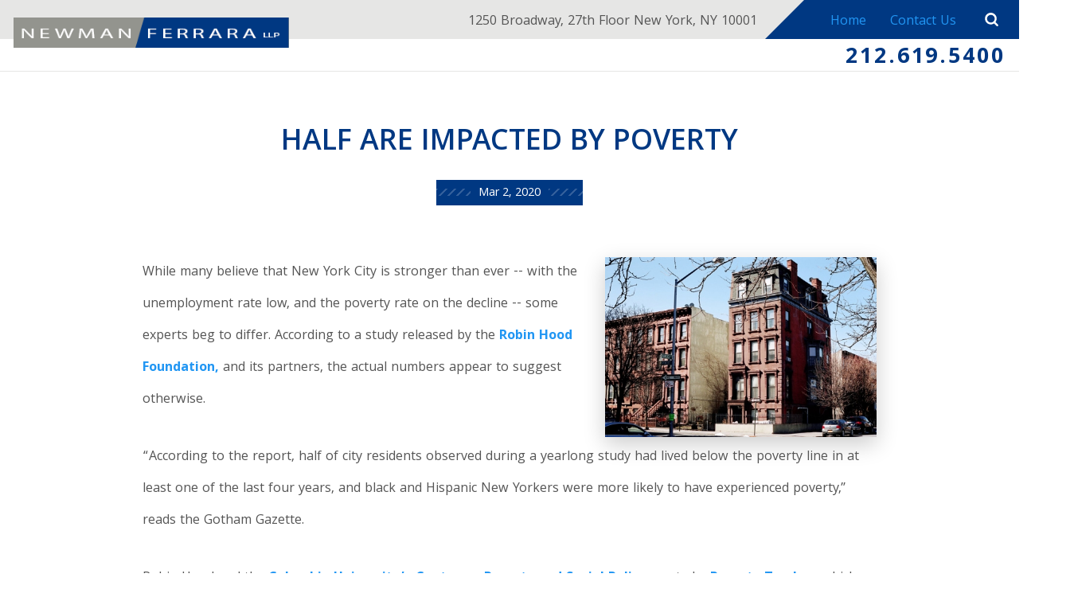

--- FILE ---
content_type: text/html; charset=utf-8
request_url: https://www.nyrealestatelawblog.com/manhattan-litigation-blog/2020/march/half-are-impacted-by-poverty/
body_size: 14508
content:
<!DOCTYPE html>
<html data-anim="1" data-prlx="1" data-flr="1" data-i="x37dc20xp4z" data-is="8ew17h9ionv" data-gmap="AIzaSyBo4wf-dcDljvOO6X7OHjI67hdM3HPjGCg" data-sa="2ZE6bGS3FxsrQF2IXgPK3xBXRrMwClV6aQJMygpaesD8xVQawfGN6nQKtrdCEQb8%2FOvu6v9xLNrFctcGcysvToH7gj4NCXBD536QsWCbUBWDOrDP6B7RvPp3%2BMPHJiF10YmcIVOGpTqVoDMgBgnBPqSgicWShkY%2B5j6nUGGxaR86Bsdr">
<head>
	<script type="text/javascript" src="https://d3v9igsle0blzd.cloudfront.net/cms/includes/xfe68wggbgd.2509161620371.js" defer data-require='["j/poly","j/modernizr","j/jquery","j/jquery.ui","j/ui.touch","j/ui.wheel","j/ui.draw","j/ui.mobile","j/timezone","static","j/jquery.cookie","extensions","uri","behaviors","c/scrollbar","c/loading","m/date","form","adapter","v/jwplayer","video","a/bootstrap","svg"]'></script>
	<title>POVERTY RATE IS GROWING IN NYC</title>
	<link rel="canonical" href="https://www.nyrealestatelawblog.com/manhattan-litigation-blog/2020/march/half-are-impacted-by-poverty/"/>
	<meta content="text/html; charset=utf-8" http-equiv="Content-Type"/>
	<meta content="initial-scale=1" name="viewport"/>
	<meta http-equiv="X-UA-Compatible" content="IE=edge,chrome=1"/>
	<meta name="ahrefs-site-verification" content="a71690ba67783a0b581728ad3f614c776b20111879d6b0a07a149726d5474b62"/>
	<meta name="description" content="DESPITE WHAT THE MAYOR SAYS, POVERTY RATE'S ARE INCREASING IN NEW YORK CITY."/>
	<meta property="og:type" content="website"/>
	<meta property="og:url" content="https://www.nyrealestatelawblog.com/manhattan-litigation-blog/2020/march/half-are-impacted-by-poverty/"/>
	<meta property="og:image" content="https://www.nyrealestatelawblog.com/images/blog/pexels-photo-404173[1].jpg"/>
	<meta name="twitter:card" content="summary_large_image"/>
	<meta name="twitter:image" content="https://www.nyrealestatelawblog.com/images/blog/pexels-photo-404173[1].jpg"/>
	<meta name="google-site-verification" content="apofujakKef5WRGc3pRdxNyvx_ZR-rarXknfuEwxxUU"/>
	<link rel="alternate" type="application/atom+xml" title="RSS Feed for nyrealestatelawblog.com" href="/cms/feeds/blog/recent.xml"/>
	<script type="text/javascript">
(function(n){var t=n.Process||{},i=function(n){var t=+n;return isNaN(t)?n:t},u=function(n){return decodeURIComponent(n.replace(/\+/g,"%20"))},h=/\{(.+?)\}/g,c=window.location.hash&&window.location.hash[1]==="~"&&!/\bSPPC=./i.test(document.cookie||""),s=[],e=null,r=null,o=null,f=null;t.Page=function(n){for(var i=n.length;i--;)c?s.push(n[i]):t.Element(document.getElementById(n[i]))};t.Delayed=function(){var n,i;for(r=null;n=s.shift();)t.Element(document.getElementById(n));try{i=new CustomEvent("process.delayed",{bubbles:!0,cancelable:!0});document.documentElement.dispatchEvent(i)}catch(u){}};t.Element=function(n){if(n)switch(n.getAttribute("data-process")){case"if":t.If(n);break;case"replace":t.Replace(n);break;default:t.Fix(n)}};t.Replace=function(n){var i,f=n.parentNode,r=document.createTextNode(t.Get(n.getAttribute("data-replace"))),u=n.firstElementChild;u&&u.getAttribute&&(i=u.getAttribute("href"))&&i.substring(0,4)==="tel:"&&(i=document.createElement("a"),i.setAttribute("href","tel:"+r.data),i.appendChild(document.createTextNode(r.data)),r=i);f.insertBefore(r,n);f.removeChild(n)};t.Fix=function(n){var r,u,i,f=n.attributes.length,e=n.childNodes.length;if(n.nodeName==="SCRIPT"){n.parentNode.removeChild(n);return}while(f--)r=n.attributes[f],r.name.substring(0,13)=="data-replace-"&&(u=r.name.substring(13),n.setAttribute(u,t.Get(r.value)),n.removeAttribute(r.name));while(e--)i=n.childNodes[e],i.nodeType===3&&i.data&&i.data.indexOf("{")>=0&&(i.data=t.Get(i.data))};t.If=function(n){for(var i,u,f,e,o=n.parentNode,s=n.attributes.length,r=undefined;s--;){i=n.attributes[s];switch(i.name){case"field":r=t.Check(n,t.Get(i.value));break;case"nofield":r=!t.Check(n,t.Get(i.value))}if(r!==undefined)break}if(r)for(u=n.childNodes,f=0,e=u.length;f<e;f++)o.insertBefore(u[0],n);o.removeChild(n)};t.Check=function(n,r){for(var u,f,e=n.attributes.length;e--;){u=n.attributes[e];switch(u.name){case"equals":return r==t.Get(u.value);case"gt":case"greaterthan":case"morethan":return i(r)>i(t.Get(u.value));case"gte":return i(r)>=i(t.Get(u.value));case"lt":case"lessthan":case"lesserthan":return i(r)<i(t.Get(u.value));case"lte":return i(r)<=i(t.Get(u.value));case"ne":case"notequals":return r!=t.Get(u.value);case"contains":return f=t.Get(u.value),r.indexOf(f>=0);case"notcontains":return f=t.Get(u.value),!r.indexOf(f>=0);case"in":return f=t.Get(u.value),t.InArray(r,(""+f).split(","));case"notin":return f=t.Get(u.value),!t.InArray(r,(""+f).split(","));case"between":return f=t.Get(u.value).Split(","),f.length==2&&i(r)>=i(f[0])&&i(r)<=i(f[1])?!0:!1}}return!!r};t.InArray=function(n,t){for(var i=t.length;i--;)if(t[i]==n)return!0;return!1};t.Get=function(n){return n.replace(h,function(n,i){var r=i.split("/"),f=r.shift();return t.Data(f.split(":"),0,r[0])||u(r.shift()||"")})};t.Data=function(n,i,r){var u;switch(n[i].toLowerCase()){case"f":return t.Format(n[i+1],n,i+2,r);case"if":return t.Data(n,i+1)?n.pop():"";case"ifno":case"ifnot":return t.Data(n,i+1)?"":n.pop();case"q":case"querystring":return t.Query(n[i+1])||"";case"session":case"cookie":return t.Cookie(n[i+1])||"";case"number":return t.Number(n[i+1],r)||"";case"request":return u=t.Cookie("RWQ")||window.location.search,u&&u[0]==="?"&&n[i+1]&&n[i+1][0]!="?"&&(u=u.substr(1)),u;case"u":return t.UserData(n[i+1])||"";default:return""}};t.Format=function(n,i,r,u){var h,f,s,e,o;if(!n||r>i.length-1)return"";if(h=null,f=null,n=n.toLowerCase(),e=0,n=="binary")e=2;else if(r+1<i.length)switch(n){case"p":case"phone":case"p2":case"phone2":case"p3":case"phone3":i[r].indexOf("0")>=0&&(f=i[r],e=1);break;default:s=parseInt(i[r]);isNaN(s)||(h=s,e=1)}o=t.Data(i,r+e,u);switch(n){case"p":case"phone":return t.Phone(""+o,f);case"p2":case"phone2":return t.Phone(""+o,f||"000.000.0000");case"p3":case"phone3":return t.Phone(""+o,f||"000-000-0000");case"tel":return t.Phone(""+o,f||"0000000000")}};t.Phone=function(n,t){var u,i,f,r;if(!n)return"";if(u=n.replace(/\D+/g,""),u.length<10)return n;for(i=(t||"(000) 000-0000").split(""),f=0,r=0;r<i.length;r++)i[r]=="0"&&(f<u.length?i[r]=u[f++]:(i.splice(r,1),r--));return f==10&&u.length>10&&i.push(" x"+u.substring(10)),i.join("")};t.Query=function(n){var r,f,o,i,s;if(!e)for(e={},r=t.Cookie("RWQ")||window.location.search,f=r?r.substring(1).split("&"):[],o=f.length;o--;)i=f[o].split("="),s=u(i.shift()).toLowerCase(),e[s]=i.length?u(i.join("=")):null;return e[n.toLowerCase()]};t.Cookie=function(n){var f,i,o,e,t;if(!r)for(r={},f=document.cookie?document.cookie.split("; "):[],i=f.length;i--;){o=f[i].split("=");e=u(o.shift()).toLowerCase();t=o.join("=");switch(t[0]){case"#":r[e]=+t.substring(1);break;case":":r[e]=new Date(+t.substring(1));break;case"!":r[e]=t==="!!";break;case"'":r[e]=u(t.substring(1));break;default:r[e]=u(t)}}for(f=n.split("|"),i=0;i<f.length;i++)if(t=r[f[i].toLowerCase()],t)return t;return""};t.UserData=function(n){switch(n){case"DisplayName":return t.Cookie("U_DisplayName")||"";case"TimeOfDay":var r=new Date,i=r.getHours();return i>=17||i<5?"Evening":i<12?"Morning":"Afternoon"}};t.Number=function(n,i){var s,u,r,e;if(!i)return i;if(!o)for(o={},s=(t.Cookie("PHMAP")||"").split(","),e=0;e<s.length;e++)u=(s[e]||"").split("="),u.length===2&&(o[u[0]]=u[1]);return r=o[i],r&&r!=="0"||(r=i),f||(f={}),f[r]=1,r};t.Phones=function(){var n,t;if(f){n=[];for(t in f)f.hasOwnProperty(t)&&n.push(t);return n.join("|")}return null};n.Process=t;document.documentElement&&(document.documentElement.clientWidth<=1280||(t.Cookie("pref")&1)==1)&&(document.documentElement.className+=" minimize")})(this);
(function(n){window.rrequire||n(window)})(function(n){function b(i,r,u,f){var h,b,e,a,g,o,nt=(new Date).getTime(),p,c,l,w;if(((!s||nt-s>1e3)&&(st(),s=nt),!t[i])&&(h=k(i,f),h.length)){switch(h[0]){case"/common/js/j/jquery.js":case"/common/js/j/jquery.1.x.js":case"/common/js/j/jquery.2.x.js":h[0]=n.Modernizr&&n.Modernizr.canvas?"/common/js/j/jquery.2.x.js":"/common/js/j/jquery.1.x.js"}if(d(h),f==="css"?(e=n.document.createElement("link"),e.setAttribute("type","text/css"),e.setAttribute("rel","stylesheet"),a="href"):(e=n.document.createElement("script"),e.setAttribute("type","text/javascript"),e.setAttribute("async","async"),a="src",g=h.length<2||i[0]==="/"),i.indexOf("j/jquery")>=0)try{throw new Error("Jquery Require "+i);}catch(tt){for(console.log(tt.stack),p=[],c=arguments;c;)l=[],l.push.apply(l,c),p.push(l),w=c.callee.caller,c=w&&w.arguments;console.log(JSON.stringify(p))}o=h[0];o.substring(0,8)==="/common/"?o=v+o:o.substring(0,5)===rt&&(o=y+o);ot(e,i,f,g);e.setAttribute(a,o);b=n.document.head||n.document.body;b.appendChild(e)}}function ot(t,i,r,e){var s=function(){e?(n.register(i),l()):r==="css"&&(f[i]=!0,l())},o=function(){r==="js"&&console.log('error - "'+i+'" could not be loaded, rrequire will not fire.')};t.addEventListener?(t.addEventListener("load",s,!1),t.addEventListener("error",o,!1)):t.onload=t.onreadystatechange=function(n,r){var f=t.readyState;if(r||!f||/loaded|complete/.test(f)){if(f==="loaded"&&(t.children,t.readyState==="loading"&&(f="error")),t.onload=t.onreadystatechange=null,t=null,e&&f!=="error"){setTimeout(function(){var n=u[i];!n||n()?s():o();s=null;o=null},1);return}f==="error"?o():s();o=null;sucess=null}}}function st(){for(var t,r,u,i=document.querySelectorAll("script[src]"),n=0;n<i.length;n++)t=i[n],r=t.getAttribute("src"),u=t.getAttribute("data-require"),c(r,u,"js");for(i=document.querySelectorAll("link[rel='stylesheet'][href]"),n=0;n<i.length;n++)t=i[n],r=t.getAttribute("href"),u=t.getAttribute("data-require"),c(r,u,"css")}function k(t,i){var r=[];if(!t)return r;if(t.indexOf(n.location.origin)===0&&(t=t.substring(n.location.origin.length)),m=et.exec(t)){if(m[1])return r.push(t),r;if(m[2])return r.push(n.location.protocol+t),r;(m=/(.+?)\.\d{13}(\.\w{2,12})$/.exec(t))&&(t=m[1]+m[2]);r.push(t);(m=/^\/(common|cms)\/(admin\/|js\/|css\/)?(.+?)(\.js|\.css)$/.exec(t))&&(t=m[1]==="cms"?m[1]+"/"+(m[2]||"")+m[3]:m[2]==="admin/"?m[2]+m[3]:m[3],r.push(t))}else/^cms\//.test(t)?r.push("/"+t+"."+i):/^admin\//.test(t)?r.push("/common/"+t+"."+i):i==="js"?r.push("/common/js/"+t+"."+i):i==="css"&&r.push("/common/css/"+t+"."+i),r.push(t);return r}function c(n,i,r){var f,u;if(n&&!t[n]&&(f=k(n,r),d(f),i)){try{arr=it(i)}catch(e){return}for(len=arr&&arr.length,u=0;u<len;u++)c(arr[u],null,r)}}function d(n,i){for(var r,u=0;u<n.length;u++){r=n[u];switch(r){case"j/jquery":case"j/jquery.1.x":case"j/jquery.2.x":case"j/jquery.3.x":t["j/jquery"]=!0;t["j/jquery.1.x"]=!0;t["j/jquery.2.x"]=!0;t["j/jquery.3.x"]=!0;t["/common/js/j/jquery.js"]=!0;t["/common/js/j/jquery.1.x.js"]=!0;t["/common/js/j/jquery.2.x.js"]=!0;t["/common/js/j/jquery.3.x.js"]=!0;break;case"cms":case"cms-5":i==="css"?(t.cms=!0,t["cms-5"]=!0,t["/common/css/cms.css"]=!0,t["/common/css/cms-5.css"]=!0):t[r]=!0;break;default:t[r]=!0}}}function g(n){for(var t,i=n.length;i--;)if(t=n[i],t&&!f[t])return!1;return!0}function ht(){var t,n=r.length;for(e&&(clearTimeout(e),e=0);n--;)t=r[n],t[2]===!0&&r.splice(n,1);r.length===0&&document.documentElement.classList&&document.documentElement.classList.remove("requiring")}function l(){for(var t,i=0,u=r.length;i<u;)(t=r[i++],t[2]!==!0)&&g(t[0])&&(t[2]=!0,t[1](n.jQuery,n),e&&clearTimeout(e),e=setTimeout(ht,1))}function nt(n){var t;if(n){if(typeof n=="string")return[n.toLowerCase()];if(Array.isArray(n)){for(t=n.length;t--;)n[t]=(""+(n[t]||"")).toLowerCase();return n}return null}return null}function tt(n,t){for(var i,r,u=0;u<n.length;u++)if(i=h[n[u]],i){for(n.splice(u,1),u--,r=i[0].length;r--;)n.push(i[0][r]);if(i[1]&&t)for(r=i[1].length;r--;)t.push(i[1][r])}t&&t.length&&tt(t)}function ct(t){var r=0,i=function(){if(n.google&&n.google.maps)n.register(t);else if(++r>20)throw new Error("Unable to load google maps api script.");else setTimeout(i,250)};setTimeout(i,250)}var it=function(n,t){return(window.JSON2||JSON).parse(n,t)},i="/",o=".",a=":",v=i+i+"www.scorpioncms.com",rt=i+"cms"+i,y=i+i+window.location.host,f={},t={},r=[],e=0,p=document&&document.documentElement&&document.documentElement.getAttribute("data-gmap"),ut=p&&"&key="+p,w=Object.prototype,lt=w.toString,ft=w.hasOwnProperty,h={jquery:[["j/jquery","j/jquery.ui"]],behavior:[["behaviors"],["cms-behave"]],googlemap:[["https"+a+i+i+"maps.googleapis.com/maps/api/js?v=3&libraries=places&callback=registermap"+(ut||"")]],map:[["m/gmap"]],loading:[["c/loading2"],["cms-5"]],jwplayer:[[i+"common/js/v/jwplayer"+o+"js"]],tools:[["jquery","behavior","extensions","uri","chart","c/cms","c/scrollbar","loading","form"],["cms-tools","opensans"]],opensans:[["https"+a+i+i+"fonts.googleapis.com/css?family=Open+Sans:300,400italic,400,600,700|Montserrat:400,700"]],ckeditor:[[o+o+i+"ckeditor/ckeditor"]],ck:[["admin/ck/ckeditor"]],ace:[[i+i+"cdnjs.cloudflare.com/ajax/libs/ace/1.4.11/ace"+o+"js"]],weather:[["m/weather"]],cookie:[["j/jquery.cookie"]],form2:[["admin/js/form","admin/js/poly"]]},u={"j/jquery":function(){return!!n.jQuery},"j/jquery.1.x":function(){return!!n.jQuery},"j/jquery.2.x":function(){return!!n.jQuery},"j/jquery.3.x":function(){return!!n.jQuery},"j/jquery.ui":function(){return!!(n.jQuery&&n.jQuery.widget)},"j/jquery.cookie":function(){return!!(n.jQuery&&n.jQuery.cookie)},"j/poly":function(){return!!(n.Element&&n.Element.prototype&&n.Element.prototype.scrollIntoViewport)},googlemap:function(){return!!(n.google&&n.google.maps)},jwplayer:function(){return!!n.jwplayer},ckeditor:function(){return!!n.CKEDITOR},ace:function(){return!!n.ace},weather:function(){return!!(n.jQuery&&n.jQuery.weather)}},et=/^(https?:)?(\/\/([\w\-\.]+))?(\/.+)/i,s;(function(){var n;for(var t in u)ft.call(u,t)&&(n=h[t],n&&n[0]&&n[0][0]&&(u[n[0][0]]=u[t]))})();Array.isArray||(Array.isArray=function(n){return Object.prototype.toString.call(n)==="[object Array]"});Function.isFunction||(Function.isFunction=function(n){return Object.prototype.toString.call(n)==="[object Function]"});s=null;n.registerLoading=function(n){t[n]=!0};n.register=function(n){n&&typeof n=="string"&&(t[n]=!0,f[n]=!0,l())};n.registermap=function(){var n=h.googlemap[0][0];register(n)};n.rrequire=function(i,e,o){var a,h,v,c,s,y,l;if(i=nt(i),i){for(Function.isFunction(o)&&(a=o,o=e,e=a,a=null),o=nt(o),o||(o=[]),tt(i,o),h=i.length,v=!0;h--;)if((c=i[h],c)&&(s=c.toLowerCase(),!f[s])){if(y=u[s],y&&y()){f[s]=!0;continue}if(v=!1,!t[s]){if(s.indexOf("maps.googleapis.com")!==-1&&document.querySelector("script[src*='maps.googleapis.com']")){ct(s);continue}b(c,"script","src","js")}}for(h=0;h<o.length;)(l=o[h],l)&&(s=l.toLowerCase(),f[s]||b(l,"link","href","css"),h++);Function.isFunction(e)&&(v||g(i)?e(n.jQuery,n):r.push([i,e,!1]))}};n.rrequire.setBase=function(n){v=n};n.rrequire.setHost=function(n){y=n};n.rrequire.setDetect=function(n,t){n&&typeof n=="string"&&Function.isFunction(t)&&(u[n]=t)};n.rrequire.getLoading=function(){var n=Object.keys(t);return n.sort(),console.log(JSON.stringify(n,null,"\t"))};n.require||(n.require=n.rrequire)});
</script>
	<script type="text/javascript" src="https://platform-api.sharethis.com/js/sharethis.js#property=64a9b2efbb86750019de5879&product=sop" async="async"></script>
	<link rel="stylesheet" type="text/css" href="https://d3v9igsle0blzd.cloudfront.net/cms/includes/1lns28mli_c.2412171244524.css" data-require='["cms","cms-behave"]'/>
	<script>(function(){
var cook = /(?:^|\b)COOK=(.+?)(?:$|;)/.exec( document.cookie )?.[1];
var analytics;
var marketing;
if(cook==='YES'){analytics=true;marketing=true;}
else if(cook==='NO!'){analytics=false;marketing=false;}
else if(cook==='ANALYTICS'){analytics=true;marketing=false;}
else if(cook==='MARKETING'){analytics=false;marketing=true;}
else{analytics=true;marketing=navigator.globalPrivacyControl||window.doNotSell?false:true;}
window.$consentState={analytics,marketing};
})();</script>
<script type="module" src="https://d3v9igsle0blzd.cloudfront.net/common/usc/p/manage-cookies.js"></script>
</head>
<body class="sub b-manhattan-litigation-blog p-half-are-impacted-by-poverty" x-ms-format-detection="none" data-config="68ym5p2o.h92\ygh5r0ct.9vs\mxq9_il5.bgj\xofl6boe.w7c" data-id="13003809" data-s="35" data-i="218437" data-p="132" data-fk="1077066">
<header class="icobalt ilayout" id="HeaderZone"><div id="Masthead" class="masthead ui-tabs" universal_="true" data-overlap="false">
	<div class="top-bar flex">
		<ul class="mh-social items-4 flex ui-repeater" maxresults="4" id="FootSocialLister">
			<li class="item-1" data-item="i" data-key="42691">
				<a itemprop="sameAs" href="https://www.linkedin.com/company/newman-ferrara-llp" target="_blank" rel="nofollow"><icon class="linkedin-2"></icon></a>
			</li><li class="item-2" data-item="i" data-key="42692">
				<a itemprop="sameAs" href="https://www.facebook.com/NewmanFerrara" target="_blank" rel="nofollow"><icon class="facebook"></icon></a>
			</li><li class="item-3" data-item="i" data-key="42693">
				<a itemprop="sameAs" href="https://twitter.com/newmanferrara" target="_blank" rel="nofollow"><icon class="twitter"></icon></a>
			</li><li class="item-4" data-item="i" data-key="42694">
				<a itemprop="sameAs" href="https://plus.google.com/116480543468100171301" target="_blank" rel="nofollow"><icon class="google-plus"></icon></a>
			</li>
		</ul>
		<span>1250 Broadway, 27th Floor New York, NY 10001</span>
		<nav class="flex">
			<a href="/">Home</a>
			<a href="/contact-us/">Contact Us</a>
		</nav>
		<a href="/blog-search" class="search-trigger"> <svg viewBox="0 0 36 36"><use data-href="/cms/svg/site/8ew17h9ionv.36.svg#search"></use></svg></a>
	</div>
	<div class="bot-bar flex">
		<a href="https://www.nfllp.com/" class="top-logo" title="Newman Ferrara LLP" target="_blank"><img src="https://d3v9igsle0blzd.cloudfront.net/images/Long-Logo.png" alt="Newman Ferrara LLP"></a>
		<nav class="top-nav ui-tab-panel" id="TopNavigation" data-tab="Menu">
			<ul class="flex">
				
			</ul>
		</nav>
		<div class="right-info">
			<a href="tel:2126195400" id="Masthead_1" data-replace-href="tel:{F:TEL:Cookie:PPCP1/2126195400}"><span id="Masthead_2" data-process="replace" data-replace="{F:P2:Cookie:PPCP1/212.619.5400}">212.619.5400</span></a>
		</div>
		<a class="menu-button ui-tab ui-toggle" title="Menu Button" data-tab="Menu"><span></span>
			<span></span>
			<span></span></a>
	</div>
</div>
<script id="Process_Masthead" type="text/javascript" style="display:none;">window.Process&&Process.Page(['Process_Masthead','Masthead_1','Masthead_2']);</script>
</header>
<main class="icobalt ilayout" id="MainZone"><section id="BlogEntry" class="blog-entry ui-repeater">
	
	<div class="main wide" data-item="i" data-key="1077066">
		<header>
			<h1>HALF ARE IMPACTED BY POVERTY</h1>
			<time itemprop="datePublished" content="03.02.20">
				<p>Mar 2, 2020</p>
			</time>
			<div class="sharethis-inline-share-buttons"></div>
		</header>
	</div>
	<div class="main" data-item="i" data-key="1077066">
		<article class="content">
			<img src="https://d3v9igsle0blzd.cloudfront.net/cms/thumbnails/00/500x700/images/blog/pexels-photo-404173[1].jpg" alt="">
			<p paraid="1932804980" paraeid="{157}">While many believe that New York City is stronger than ever -- with the unemployment rate low, and the poverty rate on the decline -- some experts beg to differ. According to a study released by the <a target="_blank" rel="noreferrer noopener" href="https://www.robinhood.org/">Robin Hood Foundation,</a> and its partners, the actual numbers appear to suggest otherwise.</p><p paraid="1415045212" paraeid="{216}">&ldquo;According to the report, half of city residents observed during a yearlong study had lived below the poverty line in at least one of the last four years, and black and Hispanic New Yorkers were more likely to have experienced poverty,&rdquo; reads the Gotham Gazette.</p><p paraid="1540869548" paraeid="{224}">Robin Hood and the <a target="_blank" rel="noreferrer noopener" href="https://www.povertycenter.columbia.edu/">Columbia University&rsquo;s Center on Poverty and Social Policy</a> created a <a target="_blank" rel="noreferrer noopener" href="https://robinhoodorg-production.s3.amazonaws.com/uploads/2020/02/PT_2019_ANNUAL_PRINT_PDF.pdf">Poverty Tracker</a>, which followed 4,000 New Yorkers every three months between 2012 and 2018 &ldquo;to more holistically gauge the city&rsquo;s sustained challenges with tackling poverty.&rdquo;</p><p paraid="2036182229" paraeid="{242}">&ldquo;The report judges poverty based on the U.S. Census Bureau&rsquo;s Supplemental Poverty Measure, which includes factors such as spending on food, clothing, shelter, and utilities, and housing costs -- it differs for homeowners and renters,&rdquo; Gotham advised. &ldquo;It is slightly different from New York City&rsquo;s poverty measure.&rdquo;</p><p paraid="1930793197" paraeid="{2a576d0d-f6b8-4e6d-89c5-4b88bd34dd86}{5}">The report found that between 2015 and 2018, half of NYC adults were affectedby poverty in at least one of the last four years. Jason Cone, the chief public policy officer at Robin Hood, believes that&rsquo;s because of life-changing events, such as the loss of a job, having a child, or a relationship ending.</p><p paraid="932909096" paraeid="{2a576d0d-f6b8-4e6d-89c5-4b88bd34dd86}{31}">And, interestingly, minority communities are most adversely impacted --with 59% of black and 68% of Hispanic New Yorkers living in poverty at least one year between 2015 and 2018. And while 35% of those managed to escape poverty, they eventually found themselves back in bad straits.</p><p paraid="1242494010" paraeid="{2a576d0d-f6b8-4e6d-89c5-4b88bd34dd86}{67}">Although Mayor de Blasio repeatedly claims to be aggressively combatting the &ldquo;Tale of Two Cities,&rdquo; and to have made aggressive strides over the years, Robin Hood not only disagrees, but is now suggesting otherwise.</p><p paraid="339302822" paraeid="{2a576d0d-f6b8-4e6d-89c5-4b88bd34dd86}{103}"># # #</p><p paraid="611493497" paraeid="{2a576d0d-f6b8-4e6d-89c5-4b88bd34dd86}{107}">To read the full report in the Gotham Gazette, click here: <a target="_blank" rel="noreferrer noopener" href="https://www.gothamgazette.com/city/9139-report-shows-poverty-in-new-york-is-far-worse-than-official-measures-say-de-blasio-robin-hood">https://www.gothamgazette.com/city/9139-report-shows-poverty-in-new-york-is-far-worse-than-official-measures-say-de-blasio-robin-hood</a></p>
		</article>
		<strong class="category-title">Categories:</strong>
		<ul class="category-list ui-repeater" id="BlogEntry_ITM1077066_CategoryList">
			<li data-item="i" data-key="2027747"><a href="/manhattan-litigation-blog/categories/poverty-generally/">Poverty, Generally</a></li><li data-item="i" data-key="2027748"><a href="/manhattan-litigation-blog/categories/unemployment-general/">unemployment, general</a></li>
		</ul>
		<ul class="share-btns">
			<li>
				<a class="addthis_button_google_plusone_share" addthis:title="HALF ARE IMPACTED BY POVERTY" addthis:url="http://www.nyrealestatelawblog.com/manhattan-litigation-blog/2020/march/half-are-impacted-by-poverty/"><icon class="google-plus"></icon></a>
			</li>
			<li>
				<a class="addthis_button_facebook" addthis:title="HALF ARE IMPACTED BY POVERTY" addthis:url="http://www.nyrealestatelawblog.com/manhattan-litigation-blog/2020/march/half-are-impacted-by-poverty/"><icon class="facebook"></icon></a>
			</li>
			<li>
				<a class="addthis_button_twitter" addthis:title="HALF ARE IMPACTED BY POVERTY" addthis:url="http://www.nyrealestatelawblog.com/manhattan-litigation-blog/2020/march/half-are-impacted-by-poverty/"><icon class="twitter"></icon></a>
			</li>
			<li>
				<a class="addthis_button_pinterest_share" addthis:title="HALF ARE IMPACTED BY POVERTY" addthis:url="http://www.nyrealestatelawblog.com/manhattan-litigation-blog/2020/march/half-are-impacted-by-poverty/"><icon class="pinterest-4"></icon></a>
			</li>
			<li>
				<a class="addthis_button_linkedin" addthis:title="HALF ARE IMPACTED BY POVERTY" addthis:url="http://www.nyrealestatelawblog.com/manhattan-litigation-blog/2020/march/half-are-impacted-by-poverty/"><icon class="linkedin-2"></icon></a>
			</li>
			<li>
				<a class="addthis_button_compact" addthis:title="HALF ARE IMPACTED BY POVERTY" addthis:url="http://www.nyrealestatelawblog.com/manhattan-litigation-blog/2020/march/half-are-impacted-by-poverty/"><icon class="plus-2"></icon></a>
			</li>
		</ul>
	</div>
</section></main>
<footer class="icobalt ilayout" id="FooterZone"><section id="SiteSchema" class="footer" universal_="true">
	
	<div class="flex top-foot">
		<div class="footer-info" itemscope="" itemtype="http://schema.org/LocalBusiness">
			<div class="schema">
				<a href="/" class="bot-logo"><img itemprop="image" src="https://d3v9igsle0blzd.cloudfront.net/images/Logo.png" alt="Newman Ferrara LLP"></a>
				<span style="display:none" itemprop="name">Newman Ferrara LLP</span>
				<span class="hide" itemprop="description">Blog</span>
				<span itemprop="telephone"><a href="tel:2126195400" class="phone-link" id="SiteSchema_1" data-replace-href="tel:{F:TEL:Cookie:PPCP1/2126195400}"><span id="SiteSchema_2" data-process="replace" data-replace="{F:P2:Cookie:PPCP1/212.619.5400}">212.619.5400</span></a></span> 
				
					<br>
					<span itemprop="telephone"><a href="tel:" id="SiteSchema_3" data-replace-href="tel:{F:TEL:Cookie:PPCP2/}"><span id="SiteSchema_4" data-process="replace" data-replace="{F:P2:Cookie:PPCP2/}"></span></a></span>
				
				<a href="http://www.nyrealestatelawblog.com/" itemprop="url" style="word-wrap:break-word;max-width:100%;display:none">http://www.nyrealestatelawblog.com/</a>
			</div>
			<nav class="social flex ui-repeater" id="FooterSocial">
				<a href="https://www.linkedin.com/company/newman-ferrara-llp" target="_blank" rel="nofollow" data-item="i" data-key="42691"><icon class="linkedin-2"></icon> </a><a href="https://www.facebook.com/NewmanFerrara" target="_blank" rel="nofollow" data-item="i" data-key="42692"><icon class="facebook"></icon> </a><a href="https://twitter.com/newmanferrara" target="_blank" rel="nofollow" data-item="i" data-key="42693"><icon class="twitter"></icon> </a><a href="https://plus.google.com/116480543468100171301" target="_blank" rel="nofollow" data-item="i" data-key="42694"><icon class="google-plus"></icon> </a>
			</nav>
		</div>
		<nav class="links flex">
			<a href="/">Manhattan Litigation Attorneys</a>
			<a href="/" target="_blank">Real Estate Lawyers' Blog</a>
			<a href="/attorney-profiles/">Attorney Profiles</a>
			<a href="/clients-rights/">Clients' Rights</a>
			<a href="/firm-news/">Firm News</a>
			<a href="/cases/">Cases of Interest</a>
			<a href="/within-the-community/">Within the Community</a>
			<a href="/report-a-fraud/">Report a Fraud</a>
		</nav>
		<span class="address" itemprop="address" itemscope="" itemtype="http://schema.org/PostalAddress"><strong>Address</strong>
			<span itemprop="streetAddress">1250 Broadway,
				27th Floor 
			</span>
			<br>
			<span itemprop="addressLocality">New York</span>,
			<span itemprop="addressRegion">NY </span>
			<span itemprop="postalCode">10001</span>
			<span itemscope="" itemtype="http://schema.org/Place" style="display:none"><a itemprop="map" rel="nofollow" target="_blank" href="http://maps.google.com/maps?f=q&hl=en&z=15&q=1250%20Broadway,New%20York,NY,10001">Map &amp; Directions [+]</a></span>
		</span>
	</div>
	<div class="sd-footer flex">
		<div>
			<nav class="flex">
				<a href="/contact-us/">Contact Us</a>
				<a href="/privacy-policy/">Privacy Policy</a>
				<a href="/cms/feeds/blog/recent.xml">Blog Feed</a>
			</nav> &copy; 2026 All Rights Reserved.
		</div>
		<small>The information available on this website is disseminated for informational
			 purposes only. Nothing contained herein-including, but not limited to,
			 all newsletters, press releases, blog posts, documents, biographical information,
			 descriptions of services rendered, comments, responses, emails, or other
			 communications-should be construed as a legal opinion or professional
			 advice. If you should require expert assistance, consult with an attorney
			 (or other appropriate professional) to securea formal opinion. The publisher
			 of this website and its contributors disclaim responsibility for any damages
			 that may result from any error, inaccuracy, or omission contained herein. </small>
		<a href="https://www.scorpion.co/" class="sd-logo" target="_blank"><img src="https://d3v9igsle0blzd.cloudfront.net/images/SD-Logo.png" alt="Internet Marketing Experts" title="Internet Marketing Experts"></a>
	</div>
</section>
<script id="Process_SiteSchema" type="text/javascript" style="display:none;">window.Process&&Process.Page(['Process_SiteSchema','SiteSchema_1','SiteSchema_2','SiteSchema_3','SiteSchema_4','SiteSchema_5','SiteSchema_6']);</script>
<form id="Form_SearchPop" method="post" enctype="multipart/form-data" action="/manhattan-litigation-blog/2020/march/half-are-impacted-by-poverty/">
<input type="hidden" name="_m_" value="SearchPop">
<section id="SearchPop" class="search-pop">
	
	<div id="SiteSearch" class="search-bar ui-repeater">
		<input type="text" placeholder="Search Our Website" id="SiteSearch_ITM0_C" class="searchBox ui-cms-input" name="SiteSearch$ITM0$C" value data-item="i" data-key="">
		<button class="search" type="submit" id="SiteSearch_ITM0_ctl02" name="SiteSearch$ITM0$ctl02" data-item="i" data-key="" data-commandname="Search"><icon class="search-4"></icon></button>
	</div>
	<a href="javascript:void(0);" class="close-btn search-trigger"><span></span><span></span></a>
</section>
</form></footer>

<noscript id="deferred-styles">
	<link href="https://fonts.googleapis.com/css?family=Khula:300,400,600,700,800|Roboto+Condensed:300,300i,400,400i,700,700i" rel="stylesheet"/>
</noscript>
<script>
var loadDeferredStyles = function() {
	var addStylesNode = document.getElementById('deferred-styles');
	var replacement = document.createElement('div');
	replacement.innerHTML = addStylesNode.textContent;
	document.body.appendChild(replacement)
	addStylesNode.parentElement.removeChild(addStylesNode);
};
var raf = requestAnimationFrame || mozRequestAnimationFrame ||
webkitRequestAnimationFrame || msRequestAnimationFrame;
if (raf) raf(function() { window.setTimeout(loadDeferredStyles, 0); });
else window.addEventListener('load', loadDeferredStyles);
</script>
<script type="text/javascript" src="https://d3v9igsle0blzd.cloudfront.net/cms/includes/d4tyaz860ce.2208051402473.js" defer></script>
<script type="text/javascript" src="https://analytics.scorpion.co/sa.js" defer></script>
<script type="text/javascript" src="//s7.addthis.com/js/300/addthis_widget.js" defer></script>
<script type="text/javascript">rrequire('form',function(){$('#Form_SearchPop').html5form();});</script>
<script>
document.write=function(text){
  if(!text||!text.trim()){
	return;
  }
  var reg_script=/^(<script[^>]*?>)([\s\S]*?)<\/script>$/g;
  var m=reg_script.exec(text);
  if(m){
	var src=/\bsrc=["']([\s\S]+?)["']/g.exec(m[1]);
	var script=document.createElement('script');
	script.setAttribute('data-document-write','');
	document.body.appendChild(script);
	if(src){
	  script.src=src[1];
	}else{
	  script.innerHTML = m[2];
	}
  }else if(text.indexOf('<noscript')===-1){
	var parser=new DOMParser();
	var doc=parser.parseFromString(text,'text/html');
	while(doc.body.children.length){
	  document.body.appendChild(doc.body.firstElementChild);
	}
  }
};
(function(){
var list1=[];
var list2=[
	"%3C!--%20Google%20Tag%20Manager%20--%3E",
	"%0D%0A",
	"%3Cscript%3E(function(w%2Cd%2Cs%2Cl%2Ci)%7Bw%5Bl%5D%3Dw%5Bl%5D%7C%7C%5B%5D%3Bw%5Bl%5D.push(%7B'gtm.start'%3A%0D%0Anew%20Date().getTime()%2Cevent%3A'gtm.js'%7D)%3Bvar%20f%3Dd.getElementsByTagName(s)%5B0%5D%2C%0D%0Aj%3Dd.createElement(s)%2Cdl%3Dl!%3D'dataLayer'%3F'%26l%3D'%2Bl%3A''%3Bj.async%3Dtrue%3Bj.src%3D%0D%0A'https%3A%2F%2Fwww.googletagmanager.com%2Fgtm.js%3Fid%3D'%2Bi%2Bdl%3Bf.parentNode.insertBefore(j%2Cf)%3B%0D%0A%7D)(window%2Cdocument%2C'script'%2C'dataLayer'%2C'GTM-WJ9634Q')%3B%3C%2Fscript%3E",
	"%0D%0A",
	"%3C!--%20End%20Google%20Tag%20Manager%20--%3E",
	"%0A",
	"%3C!--%20Facebook%20Pixel%20Code%20--%3E",
	"%0D%0A",
	"%3Cscript%3E%0D%0A!function(f%2Cb%2Ce%2Cv%2Cn%2Ct%2Cs)%7Bif(f.fbq)return%3Bn%3Df.fbq%3Dfunction()%7Bn.callMethod%3F%0D%0An.callMethod.apply(n%2Carguments)%3An.queue.push(arguments)%7D%3Bif(!f._fbq)f._fbq%3Dn%3B%0D%0An.push%3Dn%3Bn.loaded%3D!0%3Bn.version%3D'2.0'%3Bn.queue%3D%5B%5D%3Bt%3Db.createElement(e)%3Bt.defer%3D!0%3B%0D%0At.src%3Dv%3Bs%3Db.getElementsByTagName(e)%5B0%5D%3Bs.parentNode.insertBefore(t%2Cs)%7D(window%2C%0D%0Adocument%2C'script'%2C'%2F%2Fconnect.facebook.net%2Fen_US%2Ffbevents.js')%3B%0D%0A%0D%0Afbq('dataProcessingOptions'%2C%20%5B'LDU'%5D%2C%200%2C%200)%3B%0D%0A%0D%0Afbq('init'%2C%20'232198881067896')%3B%0D%0Afbq('track'%2C%20'PageView')%3B%3C%2Fscript%3E",
	"%0D%0A",
	"%3C!--%20End%20Facebook%20Pixel%20Code%20--%3E",
	"%0A"
];
var ready=function(){
  requestAnimationFrame(function(){
	if(window.$consentState?.analytics){
	  for(var i=0;i<list1.length;i++){
	    var code=decodeURIComponent(list1[i]);
	    document.write(code);
	  }
	  list1.length=0;
    }
	if(window.$consentState?.marketing){
  	  for(var i=0;i<list2.length;i++){
	    var code=decodeURIComponent(list2[i]);
	    document.write(code);
	  }
	  list2.length=0;
    }
  });
  window.removeEventListener('DOMContentLoaded',ready);
};
switch (document.readyState){
  case 'complete':
  case 'loaded':
  case 'interactive':
	ready();
	break;
  default:
	window.addEventListener('DOMContentLoaded',ready);
  break;
}
window.$afterConsent=ready;
})();
</script>
</body>
</html>